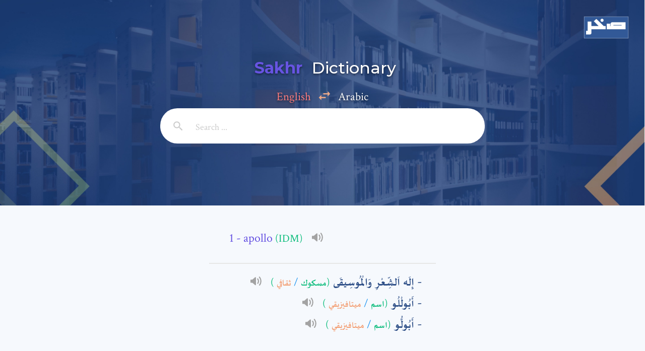

--- FILE ---
content_type: image/svg+xml
request_url: https://dictionary.alsharekh.org/images/speaker.svg
body_size: 598
content:
<?xml version="1.0" encoding="UTF-8"?>
<svg width="94px" height="75px" viewBox="0 0 94 75" version="1.1" xmlns="http://www.w3.org/2000/svg" xmlns:xlink="http://www.w3.org/1999/xlink">
    <!-- Generator: Sketch 53 (72520) - https://sketchapp.com -->
    <title>speaker</title>
    <desc>Created with Sketch.</desc>
    <g id="Page-1" stroke="none" stroke-width="1" fill="none" fill-rule="evenodd">
        <g id="speaker" fill="#A3A3A3" fill-rule="nonzero">
            <path d="M46.547,66.521 C46.547,68.16 45.6,69.649 44.118,70.344 C43.545,70.615 42.931,70.746 42.321,70.746 C41.355,70.746 40.398,70.414 39.625,69.773 L16.527,50.633 L4.225,50.633 C1.892,50.635 0,48.742 0,46.409 L0,29.576 C0,27.242 1.892,25.35 4.225,25.35 L16.528,25.35 L39.626,6.21 C40.888,5.164 42.638,4.941 44.119,5.641 C45.6,6.336 46.548,7.826 46.548,9.464 L46.547,66.521 L46.547,66.521 Z M62.784,59.919 C62.681,59.926 62.582,59.93 62.48,59.93 C61.364,59.93 60.288,59.489 59.493,58.693 L58.928,58.126 C57.446,56.647 57.272,54.304 58.52,52.622 C61.684,48.356 63.354,43.299 63.354,37.994 C63.354,32.288 61.458,26.936 57.87,22.516 C56.504,20.836 56.63,18.396 58.161,16.866 L58.725,16.301 C59.569,15.457 60.7,14.997 61.924,15.07 C63.116,15.13 64.229,15.691 64.985,16.615 C69.962,22.705 72.591,30.099 72.591,37.995 C72.591,45.349 70.266,52.349 65.866,58.235 C65.131,59.216 64.007,59.832 62.784,59.919 Z M80.252,72.976 C79.488,73.879 78.383,74.421 77.2,74.471 C77.142,74.473 77.083,74.475 77.023,74.475 C75.904,74.475 74.83,74.033 74.035,73.238 L73.48,72.683 C71.929,71.133 71.824,68.654 73.234,66.976 C80.048,58.872 83.802,48.58 83.802,37.994 C83.802,26.983 79.783,16.383 72.488,8.147 C71.009,6.475 71.084,3.944 72.658,2.364 L73.212,1.809 C74.034,0.983 75.102,0.528 76.327,0.567 C77.49,0.6 78.59,1.114 79.363,1.984 C88.181,11.912 93.038,24.702 93.038,37.994 C93.04,50.783 88.499,63.207 80.252,72.976 Z" id="Shape"></path>
        </g>
    </g>
</svg>